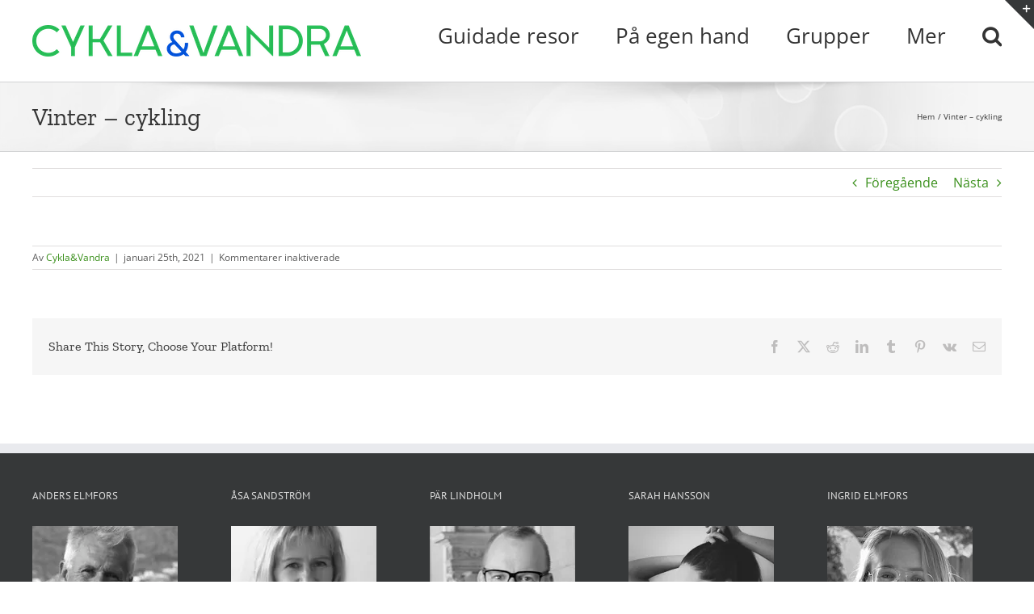

--- FILE ---
content_type: text/html; charset=UTF-8
request_url: https://cyklavandra.se/post_grid/spanien-cykling-2-2-2-2-2-2-2-2-2-3-2-2/
body_size: 17630
content:
<!DOCTYPE html>
<html class="avada-html-layout-wide avada-html-header-position-top" dir="ltr" lang="sv-SE" prefix="og: https://ogp.me/ns#" prefix="og: http://ogp.me/ns# fb: http://ogp.me/ns/fb#">
<head>
<meta http-equiv="X-UA-Compatible" content="IE=edge" />
<meta http-equiv="Content-Type" content="text/html; charset=utf-8"/>
<meta name="viewport" content="width=device-width, initial-scale=1" />
<title>Vinter – cykling | Cykla &amp; Vandra</title>
<!-- All in One SEO 4.9.3 - aioseo.com -->
<meta name="robots" content="max-image-preview:large" />
<meta name="google-site-verification" content="d1TugV6TCoPByAITLU9FIG3SGo7f9XmqtVFJx7HuWmk" />
<link rel="canonical" href="https://cyklavandra.se/post_grid/spanien-cykling-2-2-2-2-2-2-2-2-2-3-2-2/" />
<meta name="generator" content="All in One SEO (AIOSEO) 4.9.3" />
<meta property="og:locale" content="sv_SE" />
<meta property="og:site_name" content="Cykla &amp; Vandra | Fantastiska aktiva resor!" />
<meta property="og:type" content="article" />
<meta property="og:title" content="Vinter – cykling | Cykla &amp; Vandra" />
<meta property="og:url" content="https://cyklavandra.se/post_grid/spanien-cykling-2-2-2-2-2-2-2-2-2-3-2-2/" />
<meta property="article:published_time" content="2021-01-25T11:06:40+00:00" />
<meta property="article:modified_time" content="2023-04-20T12:16:57+00:00" />
<meta name="twitter:card" content="summary" />
<meta name="twitter:title" content="Vinter – cykling | Cykla &amp; Vandra" />
<!-- All in One SEO -->
<link rel='dns-prefetch' href='//www.googletagmanager.com' />
<link rel="alternate" type="application/rss+xml" title="Cykla &amp; Vandra &raquo; Webbflöde" href="https://cyklavandra.se/feed/" />
<link rel="alternate" type="application/rss+xml" title="Cykla &amp; Vandra &raquo; Kommentarsflöde" href="https://cyklavandra.se/comments/feed/" />
<link rel="alternate" type="text/calendar" title="Cykla &amp; Vandra &raquo; iCal-flöde" href="https://cyklavandra.se/kalender/?ical=1" />
<link rel="icon" href="https://cyklavandra.se/wp-content/uploads/2017/02/16.png" type="image/png" />
<!-- Apple Touch Icon -->
<link rel="apple-touch-icon" sizes="180x180" href="https://cyklavandra.se/wp-content/uploads/2017/02/114.png" type="image/png">
<!-- Android Icon -->
<link rel="icon" sizes="192x192" href="https://cyklavandra.se/wp-content/uploads/2017/02/57.png" type="image/png">
<!-- MS Edge Icon -->
<meta name="msapplication-TileImage" content="https://cyklavandra.se/wp-content/uploads/2017/02/72.png" type="image/png">
<style id='wp-img-auto-sizes-contain-inline-css' type='text/css'>
img:is([sizes=auto i],[sizes^="auto," i]){contain-intrinsic-size:3000px 1500px}
/*# sourceURL=wp-img-auto-sizes-contain-inline-css */
</style>
<!-- <link rel='stylesheet' id='pt-cv-public-style-css' href='https://cyklavandra.se/wp-content/plugins/content-views-query-and-display-post-page/public/assets/css/cv.css?ver=4.2.1' type='text/css' media='all' /> -->
<!-- <link rel='stylesheet' id='pt-cv-public-pro-style-css' href='https://cyklavandra.se/wp-content/plugins/pt-content-views-pro/public/assets/css/cvpro.min.css?ver=7.2.2' type='text/css' media='all' /> -->
<link rel="stylesheet" type="text/css" href="//cyklavandra.se/wp-content/cache/wpfc-minified/6knkhzaq/g3zfn.css" media="all"/>
<style id='wp-emoji-styles-inline-css' type='text/css'>
img.wp-smiley, img.emoji {
display: inline !important;
border: none !important;
box-shadow: none !important;
height: 1em !important;
width: 1em !important;
margin: 0 0.07em !important;
vertical-align: -0.1em !important;
background: none !important;
padding: 0 !important;
}
/*# sourceURL=wp-emoji-styles-inline-css */
</style>
<!-- <link rel='stylesheet' id='contact-form-7-css' href='https://cyklavandra.se/wp-content/plugins/contact-form-7/includes/css/styles.css?ver=6.1.4' type='text/css' media='all' /> -->
<!-- <link rel='stylesheet' id='page-list-style-css' href='https://cyklavandra.se/wp-content/plugins/page-list/css/page-list.css?ver=5.9' type='text/css' media='all' /> -->
<!-- <link rel='stylesheet' id='wpcf7-redirect-script-frontend-css' href='https://cyklavandra.se/wp-content/plugins/wpcf7-redirect/build/assets/frontend-script.css?ver=2c532d7e2be36f6af233' type='text/css' media='all' /> -->
<!-- <link rel='stylesheet' id='tablepress-default-css' href='https://cyklavandra.se/wp-content/plugins/tablepress/css/build/default.css?ver=3.2.6' type='text/css' media='all' /> -->
<!-- <link rel='stylesheet' id='cf7cf-style-css' href='https://cyklavandra.se/wp-content/plugins/cf7-conditional-fields/style.css?ver=2.6.7' type='text/css' media='all' /> -->
<!-- <link rel='stylesheet' id='boxzilla-css' href='https://cyklavandra.se/wp-content/plugins/boxzilla/assets/css/styles.css?ver=3.4.5' type='text/css' media='all' /> -->
<!-- <link rel='stylesheet' id='fusion-dynamic-css-css' href='https://cyklavandra.se/wp-content/uploads/fusion-styles/659bdbc45115e3cf47c404d2dba44f0f.min.css?ver=3.14.2' type='text/css' media='all' /> -->
<link rel="stylesheet" type="text/css" href="//cyklavandra.se/wp-content/cache/wpfc-minified/7ado4zs8/g3zfp.css" media="all"/>
<script src='//cyklavandra.se/wp-content/cache/wpfc-minified/89866q1i/g3zfn.js' type="text/javascript"></script>
<!-- <script type="text/javascript" src="https://cyklavandra.se/wp-includes/js/jquery/jquery.min.js?ver=3.7.1" id="jquery-core-js"></script> -->
<!-- <script type="text/javascript" src="https://cyklavandra.se/wp-includes/js/jquery/jquery-migrate.min.js?ver=3.4.1" id="jquery-migrate-js"></script> -->
<!-- Kodblock för ”Google-tagg (gtag.js)” tillagt av Site Kit -->
<!-- Kodblock för ”Google Analytics” tillagt av Site Kit -->
<!-- Kodblock för ”Google Ads” tillagt av Site Kit -->
<script type="text/javascript" src="https://www.googletagmanager.com/gtag/js?id=GT-5R3XTWQ" id="google_gtagjs-js" async></script>
<script type="text/javascript" id="google_gtagjs-js-after">
/* <![CDATA[ */
window.dataLayer = window.dataLayer || [];function gtag(){dataLayer.push(arguments);}
gtag("set","linker",{"domains":["cyklavandra.se"]});
gtag("js", new Date());
gtag("set", "developer_id.dZTNiMT", true);
gtag("config", "GT-5R3XTWQ");
gtag("config", "AW-16897995481");
window._googlesitekit = window._googlesitekit || {}; window._googlesitekit.throttledEvents = []; window._googlesitekit.gtagEvent = (name, data) => { var key = JSON.stringify( { name, data } ); if ( !! window._googlesitekit.throttledEvents[ key ] ) { return; } window._googlesitekit.throttledEvents[ key ] = true; setTimeout( () => { delete window._googlesitekit.throttledEvents[ key ]; }, 5 ); gtag( "event", name, { ...data, event_source: "site-kit" } ); }; 
//# sourceURL=google_gtagjs-js-after
/* ]]> */
</script>
<link rel="https://api.w.org/" href="https://cyklavandra.se/wp-json/" /><link rel="alternate" title="JSON" type="application/json" href="https://cyklavandra.se/wp-json/wp/v2/post_grid/8773" /><link rel="EditURI" type="application/rsd+xml" title="RSD" href="https://cyklavandra.se/xmlrpc.php?rsd" />
<meta name="generator" content="WordPress 6.9" />
<meta name="generator" content="Site Kit by Google 1.170.0" /><script>document.createElement( "picture" );if(!window.HTMLPictureElement && document.addEventListener) {window.addEventListener("DOMContentLoaded", function() {var s = document.createElement("script");s.src = "https://cyklavandra.se/wp-content/plugins/webp-express/js/picturefill.min.js";document.body.appendChild(s);});}</script><meta name="tec-api-version" content="v1"><meta name="tec-api-origin" content="https://cyklavandra.se"><link rel="alternate" href="https://cyklavandra.se/wp-json/tribe/events/v1/" /><style type="text/css" id="css-fb-visibility">@media screen and (max-width: 640px){.fusion-no-small-visibility{display:none !important;}body .sm-text-align-center{text-align:center !important;}body .sm-text-align-left{text-align:left !important;}body .sm-text-align-right{text-align:right !important;}body .sm-text-align-justify{text-align:justify !important;}body .sm-flex-align-center{justify-content:center !important;}body .sm-flex-align-flex-start{justify-content:flex-start !important;}body .sm-flex-align-flex-end{justify-content:flex-end !important;}body .sm-mx-auto{margin-left:auto !important;margin-right:auto !important;}body .sm-ml-auto{margin-left:auto !important;}body .sm-mr-auto{margin-right:auto !important;}body .fusion-absolute-position-small{position:absolute;width:100%;}.awb-sticky.awb-sticky-small{ position: sticky; top: var(--awb-sticky-offset,0); }}@media screen and (min-width: 641px) and (max-width: 1024px){.fusion-no-medium-visibility{display:none !important;}body .md-text-align-center{text-align:center !important;}body .md-text-align-left{text-align:left !important;}body .md-text-align-right{text-align:right !important;}body .md-text-align-justify{text-align:justify !important;}body .md-flex-align-center{justify-content:center !important;}body .md-flex-align-flex-start{justify-content:flex-start !important;}body .md-flex-align-flex-end{justify-content:flex-end !important;}body .md-mx-auto{margin-left:auto !important;margin-right:auto !important;}body .md-ml-auto{margin-left:auto !important;}body .md-mr-auto{margin-right:auto !important;}body .fusion-absolute-position-medium{position:absolute;width:100%;}.awb-sticky.awb-sticky-medium{ position: sticky; top: var(--awb-sticky-offset,0); }}@media screen and (min-width: 1025px){.fusion-no-large-visibility{display:none !important;}body .lg-text-align-center{text-align:center !important;}body .lg-text-align-left{text-align:left !important;}body .lg-text-align-right{text-align:right !important;}body .lg-text-align-justify{text-align:justify !important;}body .lg-flex-align-center{justify-content:center !important;}body .lg-flex-align-flex-start{justify-content:flex-start !important;}body .lg-flex-align-flex-end{justify-content:flex-end !important;}body .lg-mx-auto{margin-left:auto !important;margin-right:auto !important;}body .lg-ml-auto{margin-left:auto !important;}body .lg-mr-auto{margin-right:auto !important;}body .fusion-absolute-position-large{position:absolute;width:100%;}.awb-sticky.awb-sticky-large{ position: sticky; top: var(--awb-sticky-offset,0); }}</style><script>(()=>{var o=[],i={};["on","off","toggle","show"].forEach((l=>{i[l]=function(){o.push([l,arguments])}})),window.Boxzilla=i,window.boxzilla_queue=o})();</script>		<script type="text/javascript">
var doc = document.documentElement;
doc.setAttribute( 'data-useragent', navigator.userAgent );
</script>
<!-- Global site tag (gtag.js) - Google Analytics -->
<script async src="https://www.googletagmanager.com/gtag/js?id=UA-91812406-1"></script>
<script>
window.dataLayer = window.dataLayer || [];
function gtag(){dataLayer.push(arguments);}
gtag('js', new Date());
gtag('config', 'UA-91812406-1');
</script>
<meta property="fb:app_id" content="3738894502839576"/><style id='global-styles-inline-css' type='text/css'>
:root{--wp--preset--aspect-ratio--square: 1;--wp--preset--aspect-ratio--4-3: 4/3;--wp--preset--aspect-ratio--3-4: 3/4;--wp--preset--aspect-ratio--3-2: 3/2;--wp--preset--aspect-ratio--2-3: 2/3;--wp--preset--aspect-ratio--16-9: 16/9;--wp--preset--aspect-ratio--9-16: 9/16;--wp--preset--color--black: #000000;--wp--preset--color--cyan-bluish-gray: #abb8c3;--wp--preset--color--white: #ffffff;--wp--preset--color--pale-pink: #f78da7;--wp--preset--color--vivid-red: #cf2e2e;--wp--preset--color--luminous-vivid-orange: #ff6900;--wp--preset--color--luminous-vivid-amber: #fcb900;--wp--preset--color--light-green-cyan: #7bdcb5;--wp--preset--color--vivid-green-cyan: #00d084;--wp--preset--color--pale-cyan-blue: #8ed1fc;--wp--preset--color--vivid-cyan-blue: #0693e3;--wp--preset--color--vivid-purple: #9b51e0;--wp--preset--color--awb-color-1: #ffffff;--wp--preset--color--awb-color-2: #f8f8f8;--wp--preset--color--awb-color-3: #f6f6f6;--wp--preset--color--awb-color-4: #ebeaea;--wp--preset--color--awb-color-5: #e0dede;--wp--preset--color--awb-color-6: #a0ce4e;--wp--preset--color--awb-color-7: #747474;--wp--preset--color--awb-color-8: #333333;--wp--preset--color--awb-color-custom-10: rgba(235,234,234,0.8);--wp--preset--color--awb-color-custom-11: #e8e8e8;--wp--preset--color--awb-color-custom-12: #f9f9f9;--wp--preset--color--awb-color-custom-13: #5b5b5b;--wp--preset--color--awb-color-custom-14: #363839;--wp--preset--color--awb-color-custom-15: #dddddd;--wp--preset--color--awb-color-custom-16: #e5e5e5;--wp--preset--gradient--vivid-cyan-blue-to-vivid-purple: linear-gradient(135deg,rgb(6,147,227) 0%,rgb(155,81,224) 100%);--wp--preset--gradient--light-green-cyan-to-vivid-green-cyan: linear-gradient(135deg,rgb(122,220,180) 0%,rgb(0,208,130) 100%);--wp--preset--gradient--luminous-vivid-amber-to-luminous-vivid-orange: linear-gradient(135deg,rgb(252,185,0) 0%,rgb(255,105,0) 100%);--wp--preset--gradient--luminous-vivid-orange-to-vivid-red: linear-gradient(135deg,rgb(255,105,0) 0%,rgb(207,46,46) 100%);--wp--preset--gradient--very-light-gray-to-cyan-bluish-gray: linear-gradient(135deg,rgb(238,238,238) 0%,rgb(169,184,195) 100%);--wp--preset--gradient--cool-to-warm-spectrum: linear-gradient(135deg,rgb(74,234,220) 0%,rgb(151,120,209) 20%,rgb(207,42,186) 40%,rgb(238,44,130) 60%,rgb(251,105,98) 80%,rgb(254,248,76) 100%);--wp--preset--gradient--blush-light-purple: linear-gradient(135deg,rgb(255,206,236) 0%,rgb(152,150,240) 100%);--wp--preset--gradient--blush-bordeaux: linear-gradient(135deg,rgb(254,205,165) 0%,rgb(254,45,45) 50%,rgb(107,0,62) 100%);--wp--preset--gradient--luminous-dusk: linear-gradient(135deg,rgb(255,203,112) 0%,rgb(199,81,192) 50%,rgb(65,88,208) 100%);--wp--preset--gradient--pale-ocean: linear-gradient(135deg,rgb(255,245,203) 0%,rgb(182,227,212) 50%,rgb(51,167,181) 100%);--wp--preset--gradient--electric-grass: linear-gradient(135deg,rgb(202,248,128) 0%,rgb(113,206,126) 100%);--wp--preset--gradient--midnight: linear-gradient(135deg,rgb(2,3,129) 0%,rgb(40,116,252) 100%);--wp--preset--font-size--small: 12px;--wp--preset--font-size--medium: 20px;--wp--preset--font-size--large: 24px;--wp--preset--font-size--x-large: 42px;--wp--preset--font-size--normal: 16px;--wp--preset--font-size--xlarge: 32px;--wp--preset--font-size--huge: 48px;--wp--preset--spacing--20: 0.44rem;--wp--preset--spacing--30: 0.67rem;--wp--preset--spacing--40: 1rem;--wp--preset--spacing--50: 1.5rem;--wp--preset--spacing--60: 2.25rem;--wp--preset--spacing--70: 3.38rem;--wp--preset--spacing--80: 5.06rem;--wp--preset--shadow--natural: 6px 6px 9px rgba(0, 0, 0, 0.2);--wp--preset--shadow--deep: 12px 12px 50px rgba(0, 0, 0, 0.4);--wp--preset--shadow--sharp: 6px 6px 0px rgba(0, 0, 0, 0.2);--wp--preset--shadow--outlined: 6px 6px 0px -3px rgb(255, 255, 255), 6px 6px rgb(0, 0, 0);--wp--preset--shadow--crisp: 6px 6px 0px rgb(0, 0, 0);}:where(.is-layout-flex){gap: 0.5em;}:where(.is-layout-grid){gap: 0.5em;}body .is-layout-flex{display: flex;}.is-layout-flex{flex-wrap: wrap;align-items: center;}.is-layout-flex > :is(*, div){margin: 0;}body .is-layout-grid{display: grid;}.is-layout-grid > :is(*, div){margin: 0;}:where(.wp-block-columns.is-layout-flex){gap: 2em;}:where(.wp-block-columns.is-layout-grid){gap: 2em;}:where(.wp-block-post-template.is-layout-flex){gap: 1.25em;}:where(.wp-block-post-template.is-layout-grid){gap: 1.25em;}.has-black-color{color: var(--wp--preset--color--black) !important;}.has-cyan-bluish-gray-color{color: var(--wp--preset--color--cyan-bluish-gray) !important;}.has-white-color{color: var(--wp--preset--color--white) !important;}.has-pale-pink-color{color: var(--wp--preset--color--pale-pink) !important;}.has-vivid-red-color{color: var(--wp--preset--color--vivid-red) !important;}.has-luminous-vivid-orange-color{color: var(--wp--preset--color--luminous-vivid-orange) !important;}.has-luminous-vivid-amber-color{color: var(--wp--preset--color--luminous-vivid-amber) !important;}.has-light-green-cyan-color{color: var(--wp--preset--color--light-green-cyan) !important;}.has-vivid-green-cyan-color{color: var(--wp--preset--color--vivid-green-cyan) !important;}.has-pale-cyan-blue-color{color: var(--wp--preset--color--pale-cyan-blue) !important;}.has-vivid-cyan-blue-color{color: var(--wp--preset--color--vivid-cyan-blue) !important;}.has-vivid-purple-color{color: var(--wp--preset--color--vivid-purple) !important;}.has-black-background-color{background-color: var(--wp--preset--color--black) !important;}.has-cyan-bluish-gray-background-color{background-color: var(--wp--preset--color--cyan-bluish-gray) !important;}.has-white-background-color{background-color: var(--wp--preset--color--white) !important;}.has-pale-pink-background-color{background-color: var(--wp--preset--color--pale-pink) !important;}.has-vivid-red-background-color{background-color: var(--wp--preset--color--vivid-red) !important;}.has-luminous-vivid-orange-background-color{background-color: var(--wp--preset--color--luminous-vivid-orange) !important;}.has-luminous-vivid-amber-background-color{background-color: var(--wp--preset--color--luminous-vivid-amber) !important;}.has-light-green-cyan-background-color{background-color: var(--wp--preset--color--light-green-cyan) !important;}.has-vivid-green-cyan-background-color{background-color: var(--wp--preset--color--vivid-green-cyan) !important;}.has-pale-cyan-blue-background-color{background-color: var(--wp--preset--color--pale-cyan-blue) !important;}.has-vivid-cyan-blue-background-color{background-color: var(--wp--preset--color--vivid-cyan-blue) !important;}.has-vivid-purple-background-color{background-color: var(--wp--preset--color--vivid-purple) !important;}.has-black-border-color{border-color: var(--wp--preset--color--black) !important;}.has-cyan-bluish-gray-border-color{border-color: var(--wp--preset--color--cyan-bluish-gray) !important;}.has-white-border-color{border-color: var(--wp--preset--color--white) !important;}.has-pale-pink-border-color{border-color: var(--wp--preset--color--pale-pink) !important;}.has-vivid-red-border-color{border-color: var(--wp--preset--color--vivid-red) !important;}.has-luminous-vivid-orange-border-color{border-color: var(--wp--preset--color--luminous-vivid-orange) !important;}.has-luminous-vivid-amber-border-color{border-color: var(--wp--preset--color--luminous-vivid-amber) !important;}.has-light-green-cyan-border-color{border-color: var(--wp--preset--color--light-green-cyan) !important;}.has-vivid-green-cyan-border-color{border-color: var(--wp--preset--color--vivid-green-cyan) !important;}.has-pale-cyan-blue-border-color{border-color: var(--wp--preset--color--pale-cyan-blue) !important;}.has-vivid-cyan-blue-border-color{border-color: var(--wp--preset--color--vivid-cyan-blue) !important;}.has-vivid-purple-border-color{border-color: var(--wp--preset--color--vivid-purple) !important;}.has-vivid-cyan-blue-to-vivid-purple-gradient-background{background: var(--wp--preset--gradient--vivid-cyan-blue-to-vivid-purple) !important;}.has-light-green-cyan-to-vivid-green-cyan-gradient-background{background: var(--wp--preset--gradient--light-green-cyan-to-vivid-green-cyan) !important;}.has-luminous-vivid-amber-to-luminous-vivid-orange-gradient-background{background: var(--wp--preset--gradient--luminous-vivid-amber-to-luminous-vivid-orange) !important;}.has-luminous-vivid-orange-to-vivid-red-gradient-background{background: var(--wp--preset--gradient--luminous-vivid-orange-to-vivid-red) !important;}.has-very-light-gray-to-cyan-bluish-gray-gradient-background{background: var(--wp--preset--gradient--very-light-gray-to-cyan-bluish-gray) !important;}.has-cool-to-warm-spectrum-gradient-background{background: var(--wp--preset--gradient--cool-to-warm-spectrum) !important;}.has-blush-light-purple-gradient-background{background: var(--wp--preset--gradient--blush-light-purple) !important;}.has-blush-bordeaux-gradient-background{background: var(--wp--preset--gradient--blush-bordeaux) !important;}.has-luminous-dusk-gradient-background{background: var(--wp--preset--gradient--luminous-dusk) !important;}.has-pale-ocean-gradient-background{background: var(--wp--preset--gradient--pale-ocean) !important;}.has-electric-grass-gradient-background{background: var(--wp--preset--gradient--electric-grass) !important;}.has-midnight-gradient-background{background: var(--wp--preset--gradient--midnight) !important;}.has-small-font-size{font-size: var(--wp--preset--font-size--small) !important;}.has-medium-font-size{font-size: var(--wp--preset--font-size--medium) !important;}.has-large-font-size{font-size: var(--wp--preset--font-size--large) !important;}.has-x-large-font-size{font-size: var(--wp--preset--font-size--x-large) !important;}
/*# sourceURL=global-styles-inline-css */
</style>
</head>
<body class="wp-singular post_grid-template-default single single-post_grid postid-8773 wp-theme-Avada tribe-no-js fusion-image-hovers fusion-pagination-sizing fusion-button_type-flat fusion-button_span-no fusion-button_gradient-linear avada-image-rollover-circle-yes avada-image-rollover-yes avada-image-rollover-direction-left fusion-body ltr fusion-sticky-header no-tablet-sticky-header no-mobile-sticky-header no-mobile-slidingbar no-mobile-totop avada-has-rev-slider-styles fusion-disable-outline fusion-sub-menu-fade mobile-logo-pos-left layout-wide-mode avada-has-boxed-modal-shadow-none layout-scroll-offset-full avada-has-zero-margin-offset-top fusion-top-header menu-text-align-center mobile-menu-design-modern fusion-show-pagination-text fusion-header-layout-v1 avada-responsive avada-footer-fx-none avada-menu-highlight-style-bar fusion-search-form-classic fusion-main-menu-search-overlay fusion-avatar-square avada-sticky-shrinkage avada-dropdown-styles avada-blog-layout-large avada-blog-archive-layout-large avada-ec-not-100-width avada-ec-meta-layout-sidebar avada-header-shadow-no avada-menu-icon-position-left avada-has-megamenu-shadow avada-has-mainmenu-dropdown-divider avada-has-mobile-menu-search avada-has-main-nav-search-icon avada-has-titlebar-bar_and_content avada-has-slidingbar-widgets avada-has-slidingbar-position-top avada-slidingbar-toggle-style-triangle avada-has-pagination-padding avada-flyout-menu-direction-fade avada-ec-views-v2" data-awb-post-id="8773">
<a class="skip-link screen-reader-text" href="#content">Fortsätt till innehållet</a>
<div id="boxed-wrapper">
<div id="wrapper" class="fusion-wrapper">
<div id="home" style="position:relative;top:-1px;"></div>
<header class="fusion-header-wrapper">
<div class="fusion-header-v1 fusion-logo-alignment fusion-logo-left fusion-sticky-menu-1 fusion-sticky-logo- fusion-mobile-logo-  fusion-mobile-menu-design-modern">
<div class="fusion-header-sticky-height"></div>
<div class="fusion-header">
<div class="fusion-row">
<div class="fusion-logo" data-margin-top="31px" data-margin-bottom="31px" data-margin-left="0px" data-margin-right="0px">
<a class="fusion-logo-link"  href="https://cyklavandra.se/" >
<!-- standard logo -->
<picture><source srcset="https://cyklavandra.se/wp-content/webp-express/webp-images/uploads/2022/02/logo-new-web.png.webp 1x, https://cyklavandra.se/wp-content/webp-express/webp-images/uploads/2022/02/logo-new-web-retina.png.webp 2x" type="image/webp"><img src="https://cyklavandra.se/wp-content/uploads/2022/02/logo-new-web.png" srcset="https://cyklavandra.se/wp-content/uploads/2022/02/logo-new-web.png 1x, https://cyklavandra.se/wp-content/uploads/2022/02/logo-new-web-retina.png 2x" width="407" height="39" style="max-height:39px;height:auto;" alt="Cykla & Vandra Logotyp" data-retina_logo_url="https://cyklavandra.se/wp-content/uploads/2022/02/logo-new-web-retina.png" class="fusion-standard-logo webpexpress-processed"></picture>
</a>
</div>		<nav class="fusion-main-menu" aria-label="Huvudmeny"><div class="fusion-overlay-search">		<form role="search" class="searchform fusion-search-form  fusion-search-form-classic" method="get" action="https://cyklavandra.se/">
<div class="fusion-search-form-content">
<div class="fusion-search-field search-field">
<label><span class="screen-reader-text">Sök efter:</span>
<input type="search" value="" name="s" class="s" placeholder="Sök..." required aria-required="true" aria-label="Sök..."/>
</label>
</div>
<div class="fusion-search-button search-button">
<input type="submit" class="fusion-search-submit searchsubmit" aria-label="Sök" value="&#xf002;" />
</div>
</div>
</form>
<div class="fusion-search-spacer"></div><a href="#" role="button" aria-label="Close Search" class="fusion-close-search"></a></div><ul id="menu-huvudmeny-2-1" class="fusion-menu"><li  id="menu-item-14684"  class="menu-item menu-item-type-post_type menu-item-object-page menu-item-14684"  data-item-id="14684"><a  href="https://cyklavandra.se/vandra/guidade/" class="fusion-bar-highlight"><span class="menu-text">Guidade resor</span></a></li><li  id="menu-item-19098"  class="menu-item menu-item-type-post_type menu-item-object-page menu-item-has-children menu-item-19098 fusion-dropdown-menu"  data-item-id="19098"><a  href="https://cyklavandra.se/sjalvguidade/" class="fusion-bar-highlight"><span class="menu-text">På egen hand</span></a><ul class="sub-menu"><li  id="menu-item-14688"  class="menu-item menu-item-type-post_type menu-item-object-page menu-item-14688 fusion-dropdown-submenu" ><a  href="https://cyklavandra.se/cykla/cykla-pa-egen-hand/" class="fusion-bar-highlight"><span>Cykla</span></a></li><li  id="menu-item-14687"  class="menu-item menu-item-type-post_type menu-item-object-page menu-item-14687 fusion-dropdown-submenu" ><a  href="https://cyklavandra.se/vandra/pa-egen-hand/" class="fusion-bar-highlight"><span>Vandra</span></a></li></ul></li><li  id="menu-item-14690"  class="menu-item menu-item-type-post_type menu-item-object-page menu-item-has-children menu-item-14690 fusion-dropdown-menu"  data-item-id="14690"><a  href="https://cyklavandra.se/ovrigt/konferenser/" class="fusion-bar-highlight"><span class="menu-text">Grupper</span></a><ul class="sub-menu"><li  id="menu-item-14691"  class="menu-item menu-item-type-post_type menu-item-object-page menu-item-14691 fusion-dropdown-submenu" ><a  href="https://cyklavandra.se/ovrigt/konferenser/" class="fusion-bar-highlight"><span>Företag och konferenser</span></a></li><li  id="menu-item-14692"  class="menu-item menu-item-type-post_type menu-item-object-page menu-item-14692 fusion-dropdown-submenu" ><a  href="https://cyklavandra.se/ovrigt/grupper/" class="fusion-bar-highlight"><span>Grupper och kompisgäng</span></a></li></ul></li><li  id="menu-item-14694"  class="menu-item menu-item-type-post_type menu-item-object-page menu-item-has-children menu-item-14694 fusion-dropdown-menu"  data-item-id="14694"><a  href="https://cyklavandra.se/information/" class="fusion-bar-highlight"><span class="menu-text">Mer</span></a><ul class="sub-menu"><li  id="menu-item-14695"  class="menu-item menu-item-type-custom menu-item-object-custom menu-item-14695 fusion-dropdown-submenu" ><a  href="https://cyklavandra.se/information/hitta-resa/" class="fusion-bar-highlight"><span>Hitta resa</span></a></li><li  id="menu-item-14698"  class="menu-item menu-item-type-post_type menu-item-object-page menu-item-14698 fusion-dropdown-submenu" ><a  href="https://cyklavandra.se/information/vanliga-fragor/" class="fusion-bar-highlight"><span>Vanliga frågor</span></a></li><li  id="menu-item-14696"  class="menu-item menu-item-type-post_type menu-item-object-page menu-item-14696 fusion-dropdown-submenu" ><a  href="https://cyklavandra.se/information/svarighetsgrad/" class="fusion-bar-highlight"><span>Hur svår är resan?</span></a></li><li  id="menu-item-15990"  class="menu-item menu-item-type-post_type menu-item-object-page menu-item-15990 fusion-dropdown-submenu" ><a  href="https://cyklavandra.se/information/bokningsprocess/" class="fusion-bar-highlight"><span>Bokning av självguidade resor</span></a></li><li  id="menu-item-14697"  class="menu-item menu-item-type-post_type menu-item-object-page menu-item-14697 fusion-dropdown-submenu" ><a  href="https://cyklavandra.se/information/betalningsvillkor/" class="fusion-bar-highlight"><span>Betalning &#038; avbokning</span></a></li><li  id="menu-item-14699"  class="menu-item menu-item-type-post_type menu-item-object-page menu-item-14699 fusion-dropdown-submenu" ><a  href="https://cyklavandra.se/information/nyhetsbrev/" class="fusion-bar-highlight"><span>Nyhetsbrev</span></a></li><li  id="menu-item-14700"  class="menu-item menu-item-type-post_type menu-item-object-page menu-item-14700 fusion-dropdown-submenu" ><a  href="https://cyklavandra.se/information/om-oss/" class="fusion-bar-highlight"><span>Om oss</span></a></li></ul></li><li class="fusion-custom-menu-item fusion-main-menu-search fusion-search-overlay"><a class="fusion-main-menu-icon fusion-bar-highlight" href="#" aria-label="Sök" data-title="Sök" title="Sök" role="button" aria-expanded="false"></a></li></ul></nav><nav class="fusion-main-menu fusion-sticky-menu" aria-label="Huvudmenyn Klibbig"><div class="fusion-overlay-search">		<form role="search" class="searchform fusion-search-form  fusion-search-form-classic" method="get" action="https://cyklavandra.se/">
<div class="fusion-search-form-content">
<div class="fusion-search-field search-field">
<label><span class="screen-reader-text">Sök efter:</span>
<input type="search" value="" name="s" class="s" placeholder="Sök..." required aria-required="true" aria-label="Sök..."/>
</label>
</div>
<div class="fusion-search-button search-button">
<input type="submit" class="fusion-search-submit searchsubmit" aria-label="Sök" value="&#xf002;" />
</div>
</div>
</form>
<div class="fusion-search-spacer"></div><a href="#" role="button" aria-label="Close Search" class="fusion-close-search"></a></div><ul id="menu-huvudmeny-2-2" class="fusion-menu"><li   class="menu-item menu-item-type-post_type menu-item-object-page menu-item-14684"  data-item-id="14684"><a  href="https://cyklavandra.se/vandra/guidade/" class="fusion-bar-highlight"><span class="menu-text">Guidade resor</span></a></li><li   class="menu-item menu-item-type-post_type menu-item-object-page menu-item-has-children menu-item-19098 fusion-dropdown-menu"  data-item-id="19098"><a  href="https://cyklavandra.se/sjalvguidade/" class="fusion-bar-highlight"><span class="menu-text">På egen hand</span></a><ul class="sub-menu"><li   class="menu-item menu-item-type-post_type menu-item-object-page menu-item-14688 fusion-dropdown-submenu" ><a  href="https://cyklavandra.se/cykla/cykla-pa-egen-hand/" class="fusion-bar-highlight"><span>Cykla</span></a></li><li   class="menu-item menu-item-type-post_type menu-item-object-page menu-item-14687 fusion-dropdown-submenu" ><a  href="https://cyklavandra.se/vandra/pa-egen-hand/" class="fusion-bar-highlight"><span>Vandra</span></a></li></ul></li><li   class="menu-item menu-item-type-post_type menu-item-object-page menu-item-has-children menu-item-14690 fusion-dropdown-menu"  data-item-id="14690"><a  href="https://cyklavandra.se/ovrigt/konferenser/" class="fusion-bar-highlight"><span class="menu-text">Grupper</span></a><ul class="sub-menu"><li   class="menu-item menu-item-type-post_type menu-item-object-page menu-item-14691 fusion-dropdown-submenu" ><a  href="https://cyklavandra.se/ovrigt/konferenser/" class="fusion-bar-highlight"><span>Företag och konferenser</span></a></li><li   class="menu-item menu-item-type-post_type menu-item-object-page menu-item-14692 fusion-dropdown-submenu" ><a  href="https://cyklavandra.se/ovrigt/grupper/" class="fusion-bar-highlight"><span>Grupper och kompisgäng</span></a></li></ul></li><li   class="menu-item menu-item-type-post_type menu-item-object-page menu-item-has-children menu-item-14694 fusion-dropdown-menu"  data-item-id="14694"><a  href="https://cyklavandra.se/information/" class="fusion-bar-highlight"><span class="menu-text">Mer</span></a><ul class="sub-menu"><li   class="menu-item menu-item-type-custom menu-item-object-custom menu-item-14695 fusion-dropdown-submenu" ><a  href="https://cyklavandra.se/information/hitta-resa/" class="fusion-bar-highlight"><span>Hitta resa</span></a></li><li   class="menu-item menu-item-type-post_type menu-item-object-page menu-item-14698 fusion-dropdown-submenu" ><a  href="https://cyklavandra.se/information/vanliga-fragor/" class="fusion-bar-highlight"><span>Vanliga frågor</span></a></li><li   class="menu-item menu-item-type-post_type menu-item-object-page menu-item-14696 fusion-dropdown-submenu" ><a  href="https://cyklavandra.se/information/svarighetsgrad/" class="fusion-bar-highlight"><span>Hur svår är resan?</span></a></li><li   class="menu-item menu-item-type-post_type menu-item-object-page menu-item-15990 fusion-dropdown-submenu" ><a  href="https://cyklavandra.se/information/bokningsprocess/" class="fusion-bar-highlight"><span>Bokning av självguidade resor</span></a></li><li   class="menu-item menu-item-type-post_type menu-item-object-page menu-item-14697 fusion-dropdown-submenu" ><a  href="https://cyklavandra.se/information/betalningsvillkor/" class="fusion-bar-highlight"><span>Betalning &#038; avbokning</span></a></li><li   class="menu-item menu-item-type-post_type menu-item-object-page menu-item-14699 fusion-dropdown-submenu" ><a  href="https://cyklavandra.se/information/nyhetsbrev/" class="fusion-bar-highlight"><span>Nyhetsbrev</span></a></li><li   class="menu-item menu-item-type-post_type menu-item-object-page menu-item-14700 fusion-dropdown-submenu" ><a  href="https://cyklavandra.se/information/om-oss/" class="fusion-bar-highlight"><span>Om oss</span></a></li></ul></li><li class="fusion-custom-menu-item fusion-main-menu-search fusion-search-overlay"><a class="fusion-main-menu-icon fusion-bar-highlight" href="#" aria-label="Sök" data-title="Sök" title="Sök" role="button" aria-expanded="false"></a></li></ul></nav><div class="fusion-mobile-navigation"><ul id="menu-mobil-2-1" class="fusion-mobile-menu"><li  id="menu-item-14667"  class="menu-item menu-item-type-post_type menu-item-object-page menu-item-14667"  data-item-id="14667"><a  href="https://cyklavandra.se/vandra/guidade/" class="fusion-bar-highlight"><span class="menu-text">Guidade resor</span></a></li><li  id="menu-item-14680"  class="menu-item menu-item-type-custom menu-item-object-custom menu-item-home menu-item-14680"  data-item-id="14680"><hr class="mhm-menu-separator"></li><li  id="menu-item-19157"  class="menu-item menu-item-type-post_type menu-item-object-page menu-item-has-children menu-item-19157 fusion-dropdown-menu"  data-item-id="19157"><a  href="https://cyklavandra.se/sjalvguidade/" class="fusion-bar-highlight"><span class="menu-text">På egen hand</span></a><ul class="sub-menu"><li  id="menu-item-14669"  class="menu-item menu-item-type-post_type menu-item-object-page menu-item-14669 fusion-dropdown-submenu" ><a  href="https://cyklavandra.se/vandra/pa-egen-hand/" class="fusion-bar-highlight"><span>Vandra</span></a></li><li  id="menu-item-14670"  class="menu-item menu-item-type-post_type menu-item-object-page menu-item-14670 fusion-dropdown-submenu" ><a  href="https://cyklavandra.se/cykla/cykla-pa-egen-hand/" class="fusion-bar-highlight"><span>Cykla</span></a></li></ul></li><li  id="menu-item-14681"  class="menu-item menu-item-type-custom menu-item-object-custom menu-item-home menu-item-14681"  data-item-id="14681"><hr class="mhm-menu-separator"></li><li  id="menu-item-14671"  class="menu-item menu-item-type-post_type menu-item-object-page menu-item-has-children menu-item-14671 fusion-dropdown-menu"  data-item-id="14671"><a  href="https://cyklavandra.se/ovrigt/konferenser/" class="fusion-bar-highlight"><span class="menu-text">Grupper</span></a><ul class="sub-menu"><li  id="menu-item-14672"  class="menu-item menu-item-type-post_type menu-item-object-page menu-item-14672 fusion-dropdown-submenu" ><a  href="https://cyklavandra.se/ovrigt/konferenser/" class="fusion-bar-highlight"><span>Företag och konferenser</span></a></li><li  id="menu-item-14673"  class="menu-item menu-item-type-post_type menu-item-object-page menu-item-14673 fusion-dropdown-submenu" ><a  href="https://cyklavandra.se/ovrigt/grupper/" class="fusion-bar-highlight"><span>Grupper och kompisgäng</span></a></li></ul></li><li  id="menu-item-14682"  class="menu-item menu-item-type-custom menu-item-object-custom menu-item-home menu-item-14682"  data-item-id="14682"><hr class="mhm-menu-separator"></li><li  id="menu-item-14674"  class="menu-item menu-item-type-post_type menu-item-object-page menu-item-has-children menu-item-14674 fusion-dropdown-menu"  data-item-id="14674"><a  href="https://cyklavandra.se/information/" class="fusion-bar-highlight"><span class="menu-text">Mer</span></a><ul class="sub-menu"><li  id="menu-item-14683"  class="menu-item menu-item-type-custom menu-item-object-custom menu-item-14683 fusion-dropdown-submenu" ><a  href="https://cyklavandra.se/information/hitta-resa/" class="fusion-bar-highlight"><span>Hitta resa</span></a></li><li  id="menu-item-14677"  class="menu-item menu-item-type-post_type menu-item-object-page menu-item-14677 fusion-dropdown-submenu" ><a  href="https://cyklavandra.se/information/vanliga-fragor/" class="fusion-bar-highlight"><span>Vanliga frågor</span></a></li><li  id="menu-item-14675"  class="menu-item menu-item-type-post_type menu-item-object-page menu-item-14675 fusion-dropdown-submenu" ><a  href="https://cyklavandra.se/information/svarighetsgrad/" class="fusion-bar-highlight"><span>Hur svår är resan?</span></a></li><li  id="menu-item-15988"  class="menu-item menu-item-type-post_type menu-item-object-page menu-item-15988 fusion-dropdown-submenu" ><a  href="https://cyklavandra.se/information/bokningsprocess/" class="fusion-bar-highlight"><span>Bokning av självguidade resor</span></a></li><li  id="menu-item-14676"  class="menu-item menu-item-type-post_type menu-item-object-page menu-item-14676 fusion-dropdown-submenu" ><a  href="https://cyklavandra.se/information/betalningsvillkor/" class="fusion-bar-highlight"><span>Betalning &#038; avbokning</span></a></li><li  id="menu-item-14678"  class="menu-item menu-item-type-post_type menu-item-object-page menu-item-14678 fusion-dropdown-submenu" ><a  href="https://cyklavandra.se/information/nyhetsbrev/" class="fusion-bar-highlight"><span>Nyhetsbrev</span></a></li><li  id="menu-item-14679"  class="menu-item menu-item-type-post_type menu-item-object-page menu-item-14679 fusion-dropdown-submenu" ><a  href="https://cyklavandra.se/information/om-oss/" class="fusion-bar-highlight"><span>Om oss</span></a></li></ul></li></ul></div>	<div class="fusion-mobile-menu-icons">
<a href="#" class="fusion-icon awb-icon-bars" aria-label="Växla mobilmeny" aria-expanded="false"></a>
<a href="#" class="fusion-icon awb-icon-search" aria-label="Växla mobilsökning"></a>
</div>
<nav class="fusion-mobile-nav-holder fusion-mobile-menu-text-align-left fusion-mobile-menu-indicator-hide" aria-label="Huvudmeny mobil"></nav>
<nav class="fusion-mobile-nav-holder fusion-mobile-menu-text-align-left fusion-mobile-menu-indicator-hide fusion-mobile-sticky-nav-holder" aria-label="Huvudmeny mobil klibbig"></nav>
<div class="fusion-clearfix"></div>
<div class="fusion-mobile-menu-search">
<form role="search" class="searchform fusion-search-form  fusion-search-form-classic" method="get" action="https://cyklavandra.se/">
<div class="fusion-search-form-content">
<div class="fusion-search-field search-field">
<label><span class="screen-reader-text">Sök efter:</span>
<input type="search" value="" name="s" class="s" placeholder="Sök..." required aria-required="true" aria-label="Sök..."/>
</label>
</div>
<div class="fusion-search-button search-button">
<input type="submit" class="fusion-search-submit searchsubmit" aria-label="Sök" value="&#xf002;" />
</div>
</div>
</form>
</div>
</div>
</div>
</div>
<div class="fusion-clearfix"></div>
</header>
<div id="sliders-container" class="fusion-slider-visibility">
</div>
<section class="avada-page-titlebar-wrapper" aria-labelledby="awb-ptb-heading">
<div class="fusion-page-title-bar fusion-page-title-bar-none fusion-page-title-bar-left">
<div class="fusion-page-title-row">
<div class="fusion-page-title-wrapper">
<div class="fusion-page-title-captions">
<h1 id="awb-ptb-heading" class="entry-title">Vinter &#8211; cykling</h1>
</div>
<div class="fusion-page-title-secondary">
<nav class="fusion-breadcrumbs" aria-label="Breadcrumb"><ol class="awb-breadcrumb-list"><li class="fusion-breadcrumb-item awb-breadcrumb-sep awb-home" ><a href="https://cyklavandra.se" class="fusion-breadcrumb-link"><span >Hem</span></a></li><li class="fusion-breadcrumb-item"  aria-current="page"><span  class="breadcrumb-leaf">Vinter &#8211; cykling</span></li></ol></nav>						</div>
</div>
</div>
</div>
</section>
<main id="main" class="clearfix ">
<div class="fusion-row" style="">
<section id="content" style="width: 100%;">
<div class="single-navigation clearfix">
<a href="https://cyklavandra.se/post_grid/spanien-cykling-2-2-2-2-2-2-2-2-2-3-2/" rel="prev">Föregående</a>			<a href="https://cyklavandra.se/post_grid/spanien-cykling-2-2-2-2-2-2-2-2-2-3-2-2-2/" rel="next">Nästa</a>		</div>
<article id="post-8773" class="post post-8773 post_grid type-post_grid status-publish hentry">
<span class="entry-title" style="display: none;">Vinter &#8211; cykling</span>
<div class="post-content">
</div>
<div class="fusion-meta-info"><div class="fusion-meta-info-wrapper">Av <span class="vcard"><span class="fn"><a href="https://cyklavandra.se/author/admin/" title="Inlägg av Cykla&#038;Vandra" rel="author">Cykla&#38;Vandra</a></span></span><span class="fusion-inline-sep">|</span><span class="updated rich-snippet-hidden">2023-04-20T14:16:57+02:00</span><span>januari 25th, 2021</span><span class="fusion-inline-sep">|</span><span class="fusion-comments"><span>Kommentarer inaktiverade<span class="screen-reader-text"> för Vinter &#8211; cykling</span></span></span></div></div>													<div class="fusion-sharing-box fusion-theme-sharing-box fusion-single-sharing-box">
<h4>Share This Story, Choose Your Platform!</h4>
<div class="fusion-social-networks"><div class="fusion-social-networks-wrapper"><a  class="fusion-social-network-icon fusion-tooltip fusion-facebook awb-icon-facebook" style="color:var(--sharing_social_links_icon_color);" data-placement="top" data-title="Facebook" data-toggle="tooltip" title="Facebook" href="https://www.facebook.com/sharer.php?u=https%3A%2F%2Fcyklavandra.se%2Fpost_grid%2Fspanien-cykling-2-2-2-2-2-2-2-2-2-3-2-2%2F&amp;t=Vinter%20%E2%80%93%20cykling" target="_blank" rel="noreferrer"><span class="screen-reader-text">Facebook</span></a><a  class="fusion-social-network-icon fusion-tooltip fusion-twitter awb-icon-twitter" style="color:var(--sharing_social_links_icon_color);" data-placement="top" data-title="X" data-toggle="tooltip" title="X" href="https://x.com/intent/post?url=https%3A%2F%2Fcyklavandra.se%2Fpost_grid%2Fspanien-cykling-2-2-2-2-2-2-2-2-2-3-2-2%2F&amp;text=Vinter%20%E2%80%93%20cykling" target="_blank" rel="noopener noreferrer"><span class="screen-reader-text">X</span></a><a  class="fusion-social-network-icon fusion-tooltip fusion-reddit awb-icon-reddit" style="color:var(--sharing_social_links_icon_color);" data-placement="top" data-title="Reddit" data-toggle="tooltip" title="Reddit" href="https://reddit.com/submit?url=https://cyklavandra.se/post_grid/spanien-cykling-2-2-2-2-2-2-2-2-2-3-2-2/&amp;title=Vinter%20%E2%80%93%20cykling" target="_blank" rel="noopener noreferrer"><span class="screen-reader-text">Reddit</span></a><a  class="fusion-social-network-icon fusion-tooltip fusion-linkedin awb-icon-linkedin" style="color:var(--sharing_social_links_icon_color);" data-placement="top" data-title="LinkedIn" data-toggle="tooltip" title="LinkedIn" href="https://www.linkedin.com/shareArticle?mini=true&amp;url=https%3A%2F%2Fcyklavandra.se%2Fpost_grid%2Fspanien-cykling-2-2-2-2-2-2-2-2-2-3-2-2%2F&amp;title=Vinter%20%E2%80%93%20cykling&amp;summary=" target="_blank" rel="noopener noreferrer"><span class="screen-reader-text">LinkedIn</span></a><a  class="fusion-social-network-icon fusion-tooltip fusion-tumblr awb-icon-tumblr" style="color:var(--sharing_social_links_icon_color);" data-placement="top" data-title="Tumblr" data-toggle="tooltip" title="Tumblr" href="https://www.tumblr.com/share/link?url=https%3A%2F%2Fcyklavandra.se%2Fpost_grid%2Fspanien-cykling-2-2-2-2-2-2-2-2-2-3-2-2%2F&amp;name=Vinter%20%E2%80%93%20cykling&amp;description=" target="_blank" rel="noopener noreferrer"><span class="screen-reader-text">Tumblr</span></a><a  class="fusion-social-network-icon fusion-tooltip fusion-pinterest awb-icon-pinterest" style="color:var(--sharing_social_links_icon_color);" data-placement="top" data-title="Pinterest" data-toggle="tooltip" title="Pinterest" href="https://pinterest.com/pin/create/button/?url=https%3A%2F%2Fcyklavandra.se%2Fpost_grid%2Fspanien-cykling-2-2-2-2-2-2-2-2-2-3-2-2%2F&amp;description=&amp;media=" target="_blank" rel="noopener noreferrer"><span class="screen-reader-text">Pinterest</span></a><a  class="fusion-social-network-icon fusion-tooltip fusion-vk awb-icon-vk" style="color:var(--sharing_social_links_icon_color);" data-placement="top" data-title="Vk" data-toggle="tooltip" title="Vk" href="https://vk.com/share.php?url=https%3A%2F%2Fcyklavandra.se%2Fpost_grid%2Fspanien-cykling-2-2-2-2-2-2-2-2-2-3-2-2%2F&amp;title=Vinter%20%E2%80%93%20cykling&amp;description=" target="_blank" rel="noopener noreferrer"><span class="screen-reader-text">Vk</span></a><a  class="fusion-social-network-icon fusion-tooltip fusion-mail awb-icon-mail fusion-last-social-icon" style="color:var(--sharing_social_links_icon_color);" data-placement="top" data-title="E-post" data-toggle="tooltip" title="E-post" href="mailto:?body=https://cyklavandra.se/post_grid/spanien-cykling-2-2-2-2-2-2-2-2-2-3-2-2/&amp;subject=Vinter%20%E2%80%93%20cykling" target="_self" rel="noopener noreferrer"><span class="screen-reader-text">E-post</span></a><div class="fusion-clearfix"></div></div></div>	</div>
</article>
</section>
						
</div>  <!-- fusion-row -->
</main>  <!-- #main -->
<div class="fusion-footer">
<footer class="fusion-footer-widget-area fusion-widget-area">
<div class="fusion-row">
<div class="fusion-columns fusion-columns-5 fusion-widget-area">
<div class="fusion-column col-lg-2 col-md-2 col-sm-2">
<section id="custom_html-6" class="widget_text fusion-footer-widget-column widget widget_custom_html" style="border-style: solid;border-color:transparent;border-width:0px;"><h4 class="widget-title">ANDERS ELMFORS</h4><div class="textwidget custom-html-widget"><picture><source srcset="https://cyklavandra.se/wp-content/webp-express/webp-images/uploads/2017/02/Anders_BW_180.jpg.webp" type="image/webp"><img src="https://cyklavandra.se/wp-content/uploads/2017/02/Anders_BW_180.jpg" class="webpexpress-processed"></picture>
<p>Mobil: <br> <a href="tel:+46761840118">0761 840 118</a><br>
</p>
<p>
<a href="mailto:anders@cyklavandra.se">anders@cyklavandra.se</a></p>
<p><a href="https://cyklavandra.se/information/om-oss/anders-elmfors/">Mer om Anders</a></p></div><div style="clear:both;"></div></section>																					</div>
<div class="fusion-column col-lg-2 col-md-2 col-sm-2">
<section id="text-20" class="fusion-footer-widget-column widget widget_text" style="border-style: solid;border-color:transparent;border-width:0px;"><h4 class="widget-title">ÅSA SANDSTRÖM</h4>			<div class="textwidget"><p><picture><source srcset="https://cyklavandra.se/wp-content/webp-express/webp-images/uploads/2018/04/Åsa-BW.jpg.webp" type="image/webp"><img decoding="async" src="https://cyklavandra.se/wp-content/uploads/2018/04/Åsa-BW.jpg" class="webpexpress-processed"></picture></p>
<p>Sverige:<br />
<a href="tel:+46703960234">070 396 02 34</a><br />
Spanien:<br />
<a href="tel:+34623498132">+34 623 498 132</a></p>
<p><a href="mailto:asa@cyklavandra.se">asa@cyklavandra.se</a></p>
<p><a href="https://cyklavandra.se/information/om-oss/asa-sandstrom/">Mer om Åsa</a></p>
</div>
<div style="clear:both;"></div></section>																					</div>
<div class="fusion-column col-lg-2 col-md-2 col-sm-2">
<section id="text-4" class="fusion-footer-widget-column widget widget_text" style="border-style: solid;border-color:transparent;border-width:0px;"><h4 class="widget-title">PÄR LINDHOLM</h4>			<div class="textwidget"><p><picture><source srcset="https://cyklavandra.se/wp-content/webp-express/webp-images/uploads/2018/04/DSC_51118_flipped_bw_head.jpg.webp" type="image/webp"><img src="https://cyklavandra.se/wp-content/uploads/2018/04/DSC_51118_flipped_bw_head.jpg" class="webpexpress-processed"></picture></p>
<p>Sverige:<br>
<a href="tel:+46760396550">0760-396550</a>
<br>
Spanien:<br><a href="tel:+34 649105141">+34 649105141</a>
</p>
<p>
<a href="mailto:par@cyklavandra.se">par@cyklavandra.se</a></p>
<p><a href="https://cyklavandra.se/information/om-oss/par-lindholm/">Mer om Pär</a></p></div>
<div style="clear:both;"></div></section>																					</div>
<div class="fusion-column col-lg-2 col-md-2 col-sm-2">
<section id="text-24" class="fusion-footer-widget-column widget widget_text" style="border-style: solid;border-color:transparent;border-width:0px;"><h4 class="widget-title">SARAH HANSSON</h4>			<div class="textwidget"><p><picture><source srcset="https://cyklavandra.se/wp-content/webp-express/webp-images/uploads/2025/04/Sarah-180.jpg.webp" type="image/webp"><img decoding="async" src="https://cyklavandra.se/wp-content/uploads/2025/04/Sarah-180.jpg" class="webpexpress-processed"></picture></p>
</p>
<p>
<a href="mailto:sarah@cyklavandra.se">sarah@cyklavandra.se</a></p>
<p><a href="https://cyklavandra.se/information/om-oss/sarah/">Mer om Sarah</a></p>
</div>
<div style="clear:both;"></div></section>																					</div>
<div class="fusion-column fusion-column-last col-lg-2 col-md-2 col-sm-2">
<section id="text-5" class="fusion-footer-widget-column widget widget_text" style="border-style: solid;border-color:transparent;border-width:0px;"><h4 class="widget-title">INGRID ELMFORS</h4>			<div class="textwidget"><p><picture><source srcset="https://cyklavandra.se/wp-content/webp-express/webp-images/uploads/2023/12/Ingrid-Elmfors-180.jpg.webp" type="image/webp"><img src="https://cyklavandra.se/wp-content/uploads/2023/12/Ingrid-Elmfors-180.jpg" class="webpexpress-processed"></picture></p>
<a href="tel:+46706817885">+46 706 817 885</a>
<br>
</p>
<p>
<a href="mailto:ingrid@cyklavandra.se">ingrid@cyklavandra.se</a></p>
<p><a href="https://cyklavandra.se/information/om-oss/ingrid/">Mer om Ingrid</a></p></div>
<div style="clear:both;"></div></section>																					</div>
<div class="fusion-clearfix"></div>
</div> <!-- fusion-columns -->
</div> <!-- fusion-row -->
</footer> <!-- fusion-footer-widget-area -->
<footer id="footer" class="fusion-footer-copyright-area">
<div class="fusion-row">
<div class="fusion-copyright-content">
<div class="fusion-copyright-notice">
<div>
Cykla&Vandra Ingen del av materialet på cyklavandra.se får användas utan tillåtelse.	</div>
</div>
<div class="fusion-social-links-footer">
</div>
</div> <!-- fusion-fusion-copyright-content -->
</div> <!-- fusion-row -->
</footer> <!-- #footer -->
</div> <!-- fusion-footer -->
<div class="fusion-sliding-bar-wrapper">
<div id="slidingbar-area" class="slidingbar-area fusion-sliding-bar-area fusion-widget-area fusion-sliding-bar-position-top fusion-sliding-bar-text-align-left fusion-sliding-bar-toggle-triangle" data-breakpoint="800" data-toggle="triangle">
<div class="fusion-sb-toggle-wrapper">
<a class="fusion-sb-toggle" href="#"><span class="screen-reader-text">Byt glidfält</span></a>
</div>
<div id="slidingbar" class="fusion-sliding-bar">
<div class="fusion-row">
<div class="fusion-columns row fusion-columns-2 columns columns-2">
<div class="fusion-column col-lg-6 col-md-6 col-sm-6">
</div>
<div class="fusion-column col-lg-6 col-md-6 col-sm-6">
</div>
<div class="fusion-clearfix"></div>
</div>
</div>
</div>
</div>
</div>
</div> <!-- wrapper -->
</div> <!-- #boxed-wrapper -->
<a class="fusion-one-page-text-link fusion-page-load-link" tabindex="-1" href="#" aria-hidden="true">Page load link</a>
<div class="avada-footer-scripts">
<script type="text/javascript">var fusionNavIsCollapsed=function(e){var t,n;window.innerWidth<=e.getAttribute("data-breakpoint")?(e.classList.add("collapse-enabled"),e.classList.remove("awb-menu_desktop"),e.classList.contains("expanded")||window.dispatchEvent(new CustomEvent("fusion-mobile-menu-collapsed",{detail:{nav:e}})),(n=e.querySelectorAll(".menu-item-has-children.expanded")).length&&n.forEach(function(e){e.querySelector(".awb-menu__open-nav-submenu_mobile").setAttribute("aria-expanded","false")})):(null!==e.querySelector(".menu-item-has-children.expanded .awb-menu__open-nav-submenu_click")&&e.querySelector(".menu-item-has-children.expanded .awb-menu__open-nav-submenu_click").click(),e.classList.remove("collapse-enabled"),e.classList.add("awb-menu_desktop"),null!==e.querySelector(".awb-menu__main-ul")&&e.querySelector(".awb-menu__main-ul").removeAttribute("style")),e.classList.add("no-wrapper-transition"),clearTimeout(t),t=setTimeout(()=>{e.classList.remove("no-wrapper-transition")},400),e.classList.remove("loading")},fusionRunNavIsCollapsed=function(){var e,t=document.querySelectorAll(".awb-menu");for(e=0;e<t.length;e++)fusionNavIsCollapsed(t[e])};function avadaGetScrollBarWidth(){var e,t,n,l=document.createElement("p");return l.style.width="100%",l.style.height="200px",(e=document.createElement("div")).style.position="absolute",e.style.top="0px",e.style.left="0px",e.style.visibility="hidden",e.style.width="200px",e.style.height="150px",e.style.overflow="hidden",e.appendChild(l),document.body.appendChild(e),t=l.offsetWidth,e.style.overflow="scroll",t==(n=l.offsetWidth)&&(n=e.clientWidth),document.body.removeChild(e),jQuery("html").hasClass("awb-scroll")&&10<t-n?10:t-n}fusionRunNavIsCollapsed(),window.addEventListener("fusion-resize-horizontal",fusionRunNavIsCollapsed);</script><div style="display: none;"><div id="boxzilla-box-3135-content"><script>(function() {
window.mc4wp = window.mc4wp || {
listeners: [],
forms: {
on: function(evt, cb) {
window.mc4wp.listeners.push(
{
event   : evt,
callback: cb
}
);
}
}
}
})();
</script><!-- Mailchimp for WordPress v4.10.9 - https://wordpress.org/plugins/mailchimp-for-wp/ --><form id="mc4wp-form-2" class="mc4wp-form mc4wp-form-3128" method="post" data-id="3128" data-name="Prenumerera på vårt nyhetsbrev" ><div class="mc4wp-form-fields"><h1>
Vill du ha vårt inspirerande nyhetsbrev?
</h1>
Vi skickar ut ett nyhetsbrev ungefär en gång i månaden med nya resor och andra nyheter. Häng med på resan!
<p>
<label>E-mail</label><input type="email" name="EMAIL" required="" width="100">
<label>Förnamn</label><input type="text" name="FNAME" width="100">
<label>Efternamn</label><input type="text" name="LNAME" width="100">
</p>
<input type="submit" value="Prenumerera - jag följer med!"></div><label style="display: none !important;">Låt detta fält vara tomt om du är människa: <input type="text" name="_mc4wp_honeypot" value="" tabindex="-1" autocomplete="off" /></label><input type="hidden" name="_mc4wp_timestamp" value="1768936208" /><input type="hidden" name="_mc4wp_form_id" value="3128" /><input type="hidden" name="_mc4wp_form_element_id" value="mc4wp-form-2" /><div class="mc4wp-response"></div></form><!-- / Mailchimp for WordPress Plugin -->
</div></div><script type="speculationrules">
{"prefetch":[{"source":"document","where":{"and":[{"href_matches":"/*"},{"not":{"href_matches":["/wp-*.php","/wp-admin/*","/wp-content/uploads/*","/wp-content/*","/wp-content/plugins/*","/wp-content/themes/Avada/*","/*\\?(.+)"]}},{"not":{"selector_matches":"a[rel~=\"nofollow\"]"}},{"not":{"selector_matches":".no-prefetch, .no-prefetch a"}}]},"eagerness":"conservative"}]}
</script>
<script>
( function ( body ) {
'use strict';
body.className = body.className.replace( /\btribe-no-js\b/, 'tribe-js' );
} )( document.body );
</script>
<script>(function() {function maybePrefixUrlField () {
const value = this.value.trim()
if (value !== '' && value.indexOf('http') !== 0) {
this.value = 'http://' + value
}
}
const urlFields = document.querySelectorAll('.mc4wp-form input[type="url"]')
for (let j = 0; j < urlFields.length; j++) {
urlFields[j].addEventListener('blur', maybePrefixUrlField)
}
})();</script><script> /* <![CDATA[ */var tribe_l10n_datatables = {"aria":{"sort_ascending":": activate to sort column ascending","sort_descending":": activate to sort column descending"},"length_menu":"Show _MENU_ entries","empty_table":"No data available in table","info":"Showing _START_ to _END_ of _TOTAL_ entries","info_empty":"Showing 0 to 0 of 0 entries","info_filtered":"(filtered from _MAX_ total entries)","zero_records":"No matching records found","search":"Search:","all_selected_text":"All items on this page were selected. ","select_all_link":"Select all pages","clear_selection":"Clear Selection.","pagination":{"all":"All","next":"Next","previous":"Previous"},"select":{"rows":{"0":"","_":": Selected %d rows","1":": Selected 1 row"}},"datepicker":{"dayNames":["s\u00f6ndag","m\u00e5ndag","tisdag","onsdag","torsdag","fredag","l\u00f6rdag"],"dayNamesShort":["s\u00f6n","m\u00e5n","tis","ons","tor","fre","l\u00f6r"],"dayNamesMin":["S","M","T","O","T","F","L"],"monthNames":["januari","februari","mars","april","maj","juni","juli","augusti","september","oktober","november","december"],"monthNamesShort":["januari","februari","mars","april","maj","juni","juli","augusti","september","oktober","november","december"],"monthNamesMin":["jan","feb","mar","apr","maj","jun","jul","aug","sep","okt","nov","dec"],"nextText":"Next","prevText":"Prev","currentText":"Today","closeText":"Done","today":"Today","clear":"Clear"}};/* ]]> */ </script><script type="text/javascript" src="https://cyklavandra.se/wp-content/plugins/the-events-calendar/common/build/js/user-agent.js?ver=da75d0bdea6dde3898df" id="tec-user-agent-js"></script>
<script type="text/javascript" src="https://cyklavandra.se/wp-includes/js/dist/hooks.min.js?ver=dd5603f07f9220ed27f1" id="wp-hooks-js"></script>
<script type="text/javascript" src="https://cyklavandra.se/wp-includes/js/dist/i18n.min.js?ver=c26c3dc7bed366793375" id="wp-i18n-js"></script>
<script type="text/javascript" id="wp-i18n-js-after">
/* <![CDATA[ */
wp.i18n.setLocaleData( { 'text direction\u0004ltr': [ 'ltr' ] } );
//# sourceURL=wp-i18n-js-after
/* ]]> */
</script>
<script type="text/javascript" src="https://cyklavandra.se/wp-content/plugins/contact-form-7/includes/swv/js/index.js?ver=6.1.4" id="swv-js"></script>
<script type="text/javascript" id="contact-form-7-js-translations">
/* <![CDATA[ */
( function( domain, translations ) {
var localeData = translations.locale_data[ domain ] || translations.locale_data.messages;
localeData[""].domain = domain;
wp.i18n.setLocaleData( localeData, domain );
} )( "contact-form-7", {"translation-revision-date":"2025-08-26 21:48:02+0000","generator":"GlotPress\/4.0.1","domain":"messages","locale_data":{"messages":{"":{"domain":"messages","plural-forms":"nplurals=2; plural=n != 1;","lang":"sv_SE"},"This contact form is placed in the wrong place.":["Detta kontaktformul\u00e4r \u00e4r placerat p\u00e5 fel st\u00e4lle."],"Error:":["Fel:"]}},"comment":{"reference":"includes\/js\/index.js"}} );
//# sourceURL=contact-form-7-js-translations
/* ]]> */
</script>
<script type="text/javascript" id="contact-form-7-js-before">
/* <![CDATA[ */
var wpcf7 = {
"api": {
"root": "https:\/\/cyklavandra.se\/wp-json\/",
"namespace": "contact-form-7\/v1"
}
};
//# sourceURL=contact-form-7-js-before
/* ]]> */
</script>
<script type="text/javascript" src="https://cyklavandra.se/wp-content/plugins/contact-form-7/includes/js/index.js?ver=6.1.4" id="contact-form-7-js"></script>
<script type="text/javascript" id="pt-cv-content-views-script-js-extra">
/* <![CDATA[ */
var PT_CV_PUBLIC = {"_prefix":"pt-cv-","page_to_show":"5","_nonce":"71ff2e92bf","is_admin":"","is_mobile":"","ajaxurl":"https://cyklavandra.se/wp-admin/admin-ajax.php","lang":"","loading_image_src":"[data-uri]","is_mobile_tablet":"","sf_no_post_found":"Inga inl\u00e4gg hittades.","lf__separator":","};
var PT_CV_PAGINATION = {"first":"\u00ab","prev":"\u2039","next":"\u203a","last":"\u00bb","goto_first":"G\u00e5 till f\u00f6rsta sidan","goto_prev":"G\u00e5 till f\u00f6reg\u00e5ende sida","goto_next":"G\u00e5 till n\u00e4sta sida","goto_last":"G\u00e5 till sista sidan","current_page":"Nuvarande sida \u00e4r","goto_page":"G\u00e5 till sida"};
//# sourceURL=pt-cv-content-views-script-js-extra
/* ]]> */
</script>
<script type="text/javascript" src="https://cyklavandra.se/wp-content/plugins/content-views-query-and-display-post-page/public/assets/js/cv.js?ver=4.2.1" id="pt-cv-content-views-script-js"></script>
<script type="text/javascript" src="https://cyklavandra.se/wp-content/plugins/pt-content-views-pro/public/assets/js/cvpro.min.js?ver=7.2.2" id="pt-cv-public-pro-script-js"></script>
<script type="text/javascript" id="wpcf7-redirect-script-js-extra">
/* <![CDATA[ */
var wpcf7r = {"ajax_url":"https://cyklavandra.se/wp-admin/admin-ajax.php"};
//# sourceURL=wpcf7-redirect-script-js-extra
/* ]]> */
</script>
<script type="text/javascript" src="https://cyklavandra.se/wp-content/plugins/wpcf7-redirect/build/assets/frontend-script.js?ver=2c532d7e2be36f6af233" id="wpcf7-redirect-script-js"></script>
<script type="text/javascript" id="wpcf7cf-scripts-js-extra">
/* <![CDATA[ */
var wpcf7cf_global_settings = {"ajaxurl":"https://cyklavandra.se/wp-admin/admin-ajax.php"};
//# sourceURL=wpcf7cf-scripts-js-extra
/* ]]> */
</script>
<script type="text/javascript" src="https://cyklavandra.se/wp-content/plugins/cf7-conditional-fields/js/scripts.js?ver=2.6.7" id="wpcf7cf-scripts-js"></script>
<script type="text/javascript" src="https://cyklavandra.se/wp-content/plugins/google-site-kit/dist/assets/js/googlesitekit-events-provider-contact-form-7-40476021fb6e59177033.js" id="googlesitekit-events-provider-contact-form-7-js" defer></script>
<script type="text/javascript" defer src="https://cyklavandra.se/wp-content/plugins/mailchimp-for-wp/assets/js/forms.js?ver=4.10.9" id="mc4wp-forms-api-js"></script>
<script type="text/javascript" src="https://cyklavandra.se/wp-content/plugins/google-site-kit/dist/assets/js/googlesitekit-events-provider-mailchimp-766d83b09856fae7cf87.js" id="googlesitekit-events-provider-mailchimp-js" defer></script>
<script type="text/javascript" id="boxzilla-js-extra">
/* <![CDATA[ */
var boxzilla_options = {"testMode":"","boxes":[{"id":3135,"icon":"&times;","content":"","css":{"border_color":"#f44336","border_width":2,"border_style":"dotted","position":"bottom-right"},"trigger":{"method":"percentage","value":65},"animation":"slide","cookie":{"triggered":48,"dismissed":100},"rehide":true,"position":"bottom-right","screenWidthCondition":null,"closable":true,"post":{"id":3135,"title":"Nyhetsbrev","slug":"nyhetsbrev"}}]};
//# sourceURL=boxzilla-js-extra
/* ]]> */
</script>
<script type="text/javascript" src="https://cyklavandra.se/wp-content/plugins/boxzilla/assets/js/script.js?ver=3.4.5" id="boxzilla-js" defer="defer" data-wp-strategy="defer"></script>
<script type="text/javascript" src="https://cyklavandra.se/wp-content/themes/Avada/includes/lib/assets/min/js/library/cssua.js?ver=2.1.28" id="cssua-js"></script>
<script type="text/javascript" id="fusion-animations-js-extra">
/* <![CDATA[ */
var fusionAnimationsVars = {"status_css_animations":"desktop"};
//# sourceURL=fusion-animations-js-extra
/* ]]> */
</script>
<script type="text/javascript" src="https://cyklavandra.se/wp-content/plugins/fusion-builder/assets/js/min/general/fusion-animations.js?ver=3.14.2" id="fusion-animations-js"></script>
<script type="text/javascript" src="https://cyklavandra.se/wp-content/themes/Avada/includes/lib/assets/min/js/general/awb-tabs-widget.js?ver=3.14.2" id="awb-tabs-widget-js"></script>
<script type="text/javascript" src="https://cyklavandra.se/wp-content/themes/Avada/includes/lib/assets/min/js/general/awb-vertical-menu-widget.js?ver=3.14.2" id="awb-vertical-menu-widget-js"></script>
<script type="text/javascript" src="https://cyklavandra.se/wp-content/themes/Avada/includes/lib/assets/min/js/library/modernizr.js?ver=3.3.1" id="modernizr-js"></script>
<script type="text/javascript" id="fusion-js-extra">
/* <![CDATA[ */
var fusionJSVars = {"visibility_small":"640","visibility_medium":"1024"};
//# sourceURL=fusion-js-extra
/* ]]> */
</script>
<script type="text/javascript" src="https://cyklavandra.se/wp-content/themes/Avada/includes/lib/assets/min/js/general/fusion.js?ver=3.14.2" id="fusion-js"></script>
<script type="text/javascript" src="https://cyklavandra.se/wp-content/themes/Avada/includes/lib/assets/min/js/library/bootstrap.transition.js?ver=3.3.6" id="bootstrap-transition-js"></script>
<script type="text/javascript" src="https://cyklavandra.se/wp-content/themes/Avada/includes/lib/assets/min/js/library/bootstrap.tooltip.js?ver=3.3.5" id="bootstrap-tooltip-js"></script>
<script type="text/javascript" src="https://cyklavandra.se/wp-content/themes/Avada/includes/lib/assets/min/js/library/jquery.easing.js?ver=1.3" id="jquery-easing-js"></script>
<script type="text/javascript" src="https://cyklavandra.se/wp-content/themes/Avada/includes/lib/assets/min/js/library/jquery.fitvids.js?ver=1.1" id="jquery-fitvids-js"></script>
<script type="text/javascript" src="https://cyklavandra.se/wp-content/themes/Avada/includes/lib/assets/min/js/library/jquery.flexslider.js?ver=2.7.2" id="jquery-flexslider-js"></script>
<script type="text/javascript" id="jquery-lightbox-js-extra">
/* <![CDATA[ */
var fusionLightboxVideoVars = {"lightbox_video_width":"1280","lightbox_video_height":"720"};
//# sourceURL=jquery-lightbox-js-extra
/* ]]> */
</script>
<script type="text/javascript" src="https://cyklavandra.se/wp-content/themes/Avada/includes/lib/assets/min/js/library/jquery.ilightbox.js?ver=2.2.3" id="jquery-lightbox-js"></script>
<script type="text/javascript" src="https://cyklavandra.se/wp-content/themes/Avada/includes/lib/assets/min/js/library/jquery.mousewheel.js?ver=3.0.6" id="jquery-mousewheel-js"></script>
<script type="text/javascript" id="fusion-video-general-js-extra">
/* <![CDATA[ */
var fusionVideoGeneralVars = {"status_vimeo":"0","status_yt":"1"};
//# sourceURL=fusion-video-general-js-extra
/* ]]> */
</script>
<script type="text/javascript" src="https://cyklavandra.se/wp-content/themes/Avada/includes/lib/assets/min/js/library/fusion-video-general.js?ver=1" id="fusion-video-general-js"></script>
<script type="text/javascript" id="fusion-video-bg-js-extra">
/* <![CDATA[ */
var fusionVideoBgVars = {"status_vimeo":"0","status_yt":"1"};
//# sourceURL=fusion-video-bg-js-extra
/* ]]> */
</script>
<script type="text/javascript" src="https://cyklavandra.se/wp-content/themes/Avada/includes/lib/assets/min/js/library/fusion-video-bg.js?ver=1" id="fusion-video-bg-js"></script>
<script type="text/javascript" id="fusion-lightbox-js-extra">
/* <![CDATA[ */
var fusionLightboxVars = {"status_lightbox":"1","lightbox_gallery":"1","lightbox_skin":"metro-white","lightbox_title":"1","lightbox_zoom":"1","lightbox_arrows":"1","lightbox_slideshow_speed":"5000","lightbox_loop":"0","lightbox_autoplay":"","lightbox_opacity":"0.9","lightbox_desc":"1","lightbox_social":"1","lightbox_social_links":{"facebook":{"source":"https://www.facebook.com/sharer.php?u={URL}","text":"Share on Facebook"},"twitter":{"source":"https://x.com/intent/post?url={URL}","text":"Share on X"},"reddit":{"source":"https://reddit.com/submit?url={URL}","text":"Share on Reddit"},"linkedin":{"source":"https://www.linkedin.com/shareArticle?mini=true&url={URL}","text":"Share on LinkedIn"},"tumblr":{"source":"https://www.tumblr.com/share/link?url={URL}","text":"Share on Tumblr"},"pinterest":{"source":"https://pinterest.com/pin/create/button/?url={URL}","text":"Share on Pinterest"},"vk":{"source":"https://vk.com/share.php?url={URL}","text":"Share on Vk"},"mail":{"source":"mailto:?body={URL}","text":"Share by Email"}},"lightbox_deeplinking":"1","lightbox_path":"vertical","lightbox_post_images":"1","lightbox_animation_speed":"normal","l10n":{"close":"Press Esc to close","enterFullscreen":"Enter Fullscreen (Shift+Enter)","exitFullscreen":"Exit Fullscreen (Shift+Enter)","slideShow":"Slideshow","next":"N\u00e4sta","previous":"F\u00f6reg\u00e5ende"}};
//# sourceURL=fusion-lightbox-js-extra
/* ]]> */
</script>
<script type="text/javascript" src="https://cyklavandra.se/wp-content/themes/Avada/includes/lib/assets/min/js/general/fusion-lightbox.js?ver=1" id="fusion-lightbox-js"></script>
<script type="text/javascript" src="https://cyklavandra.se/wp-content/themes/Avada/includes/lib/assets/min/js/general/fusion-tooltip.js?ver=1" id="fusion-tooltip-js"></script>
<script type="text/javascript" src="https://cyklavandra.se/wp-content/themes/Avada/includes/lib/assets/min/js/general/fusion-sharing-box.js?ver=1" id="fusion-sharing-box-js"></script>
<script type="text/javascript" src="https://cyklavandra.se/wp-content/themes/Avada/includes/lib/assets/min/js/library/fusion-youtube.js?ver=2.2.1" id="fusion-youtube-js"></script>
<script type="text/javascript" src="https://cyklavandra.se/wp-content/themes/Avada/includes/lib/assets/min/js/general/fusion-general-global.js?ver=3.14.2" id="fusion-general-global-js"></script>
<script type="text/javascript" src="https://cyklavandra.se/wp-content/themes/Avada/assets/min/js/general/avada-general-footer.js?ver=7.14.2" id="avada-general-footer-js"></script>
<script type="text/javascript" src="https://cyklavandra.se/wp-content/themes/Avada/assets/min/js/general/avada-quantity.js?ver=7.14.2" id="avada-quantity-js"></script>
<script type="text/javascript" src="https://cyklavandra.se/wp-content/themes/Avada/assets/min/js/general/avada-crossfade-images.js?ver=7.14.2" id="avada-crossfade-images-js"></script>
<script type="text/javascript" src="https://cyklavandra.se/wp-content/themes/Avada/assets/min/js/general/avada-select.js?ver=7.14.2" id="avada-select-js"></script>
<script type="text/javascript" src="https://cyklavandra.se/wp-content/themes/Avada/assets/min/js/general/avada-contact-form-7.js?ver=7.14.2" id="avada-contact-form-7-js"></script>
<script type="text/javascript" src="https://cyklavandra.se/wp-content/themes/Avada/assets/min/js/general/avada-events.js?ver=7.14.2" id="avada-events-js"></script>
<script type="text/javascript" id="avada-live-search-js-extra">
/* <![CDATA[ */
var avadaLiveSearchVars = {"live_search":"1","ajaxurl":"https://cyklavandra.se/wp-admin/admin-ajax.php","no_search_results":"Inga s\u00f6kresultat matchar din fr\u00e5ga. V\u00e4nligen f\u00f6rs\u00f6k igen","min_char_count":"4","per_page":"100","show_feat_img":"1","display_post_type":"1"};
//# sourceURL=avada-live-search-js-extra
/* ]]> */
</script>
<script type="text/javascript" src="https://cyklavandra.se/wp-content/themes/Avada/assets/min/js/general/avada-live-search.js?ver=7.14.2" id="avada-live-search-js"></script>
<script type="text/javascript" src="https://cyklavandra.se/wp-content/themes/Avada/includes/lib/assets/min/js/general/fusion-alert.js?ver=6.9" id="fusion-alert-js"></script>
<script type="text/javascript" src="https://cyklavandra.se/wp-content/plugins/fusion-builder/assets/js/min/general/awb-off-canvas.js?ver=3.14.2" id="awb-off-canvas-js"></script>
<script type="text/javascript" id="fusion-flexslider-js-extra">
/* <![CDATA[ */
var fusionFlexSliderVars = {"status_vimeo":"","slideshow_autoplay":"1","slideshow_speed":"7000","pagination_video_slide":"","status_yt":"1","flex_smoothHeight":"false"};
//# sourceURL=fusion-flexslider-js-extra
/* ]]> */
</script>
<script type="text/javascript" src="https://cyklavandra.se/wp-content/themes/Avada/includes/lib/assets/min/js/general/fusion-flexslider.js?ver=6.9" id="fusion-flexslider-js"></script>
<script type="text/javascript" id="avada-drop-down-js-extra">
/* <![CDATA[ */
var avadaSelectVars = {"avada_drop_down":"1"};
//# sourceURL=avada-drop-down-js-extra
/* ]]> */
</script>
<script type="text/javascript" src="https://cyklavandra.se/wp-content/themes/Avada/assets/min/js/general/avada-drop-down.js?ver=7.14.2" id="avada-drop-down-js"></script>
<script type="text/javascript" src="https://cyklavandra.se/wp-content/themes/Avada/assets/min/js/general/avada-sliding-bar.js?ver=7.14.2" id="avada-sliding-bar-js"></script>
<script type="text/javascript" id="avada-to-top-js-extra">
/* <![CDATA[ */
var avadaToTopVars = {"status_totop":"desktop","totop_position":"right","totop_scroll_down_only":"0"};
//# sourceURL=avada-to-top-js-extra
/* ]]> */
</script>
<script type="text/javascript" src="https://cyklavandra.se/wp-content/themes/Avada/assets/min/js/general/avada-to-top.js?ver=7.14.2" id="avada-to-top-js"></script>
<script type="text/javascript" id="avada-header-js-extra">
/* <![CDATA[ */
var avadaHeaderVars = {"header_position":"top","header_sticky":"1","header_sticky_type2_layout":"menu_only","header_sticky_shadow":"1","side_header_break_point":"800","header_sticky_mobile":"","header_sticky_tablet":"","mobile_menu_design":"modern","sticky_header_shrinkage":"1","nav_height":"84","nav_highlight_border":"3","nav_highlight_style":"bar","logo_margin_top":"31px","logo_margin_bottom":"31px","layout_mode":"wide","header_padding_top":"0px","header_padding_bottom":"0px","scroll_offset":"full"};
//# sourceURL=avada-header-js-extra
/* ]]> */
</script>
<script type="text/javascript" src="https://cyklavandra.se/wp-content/themes/Avada/assets/min/js/general/avada-header.js?ver=7.14.2" id="avada-header-js"></script>
<script type="text/javascript" id="avada-menu-js-extra">
/* <![CDATA[ */
var avadaMenuVars = {"site_layout":"wide","header_position":"top","logo_alignment":"left","header_sticky":"1","header_sticky_mobile":"","header_sticky_tablet":"","side_header_break_point":"800","megamenu_base_width":"site_width","mobile_menu_design":"modern","dropdown_goto":"G\u00e5 till\u2026","mobile_nav_cart":"Varukorg","mobile_submenu_open":"\u00d6ppna undermeny f\u00f6r %s","mobile_submenu_close":"St\u00e4ng undermeny f\u00f6r %s","submenu_slideout":""};
//# sourceURL=avada-menu-js-extra
/* ]]> */
</script>
<script type="text/javascript" src="https://cyklavandra.se/wp-content/themes/Avada/assets/min/js/general/avada-menu.js?ver=7.14.2" id="avada-menu-js"></script>
<script type="text/javascript" src="https://cyklavandra.se/wp-content/themes/Avada/assets/min/js/library/bootstrap.scrollspy.js?ver=7.14.2" id="bootstrap-scrollspy-js"></script>
<script type="text/javascript" src="https://cyklavandra.se/wp-content/themes/Avada/assets/min/js/general/avada-scrollspy.js?ver=7.14.2" id="avada-scrollspy-js"></script>
<script type="text/javascript" id="fusion-responsive-typography-js-extra">
/* <![CDATA[ */
var fusionTypographyVars = {"site_width":"1200px","typography_sensitivity":"0.00","typography_factor":"1.50","elements":"h1, h2, h3, h4, h5, h6"};
//# sourceURL=fusion-responsive-typography-js-extra
/* ]]> */
</script>
<script type="text/javascript" src="https://cyklavandra.se/wp-content/themes/Avada/includes/lib/assets/min/js/general/fusion-responsive-typography.js?ver=3.14.2" id="fusion-responsive-typography-js"></script>
<script type="text/javascript" id="fusion-scroll-to-anchor-js-extra">
/* <![CDATA[ */
var fusionScrollToAnchorVars = {"content_break_point":"800","container_hundred_percent_height_mobile":"0","hundred_percent_scroll_sensitivity":"450"};
//# sourceURL=fusion-scroll-to-anchor-js-extra
/* ]]> */
</script>
<script type="text/javascript" src="https://cyklavandra.se/wp-content/themes/Avada/includes/lib/assets/min/js/general/fusion-scroll-to-anchor.js?ver=3.14.2" id="fusion-scroll-to-anchor-js"></script>
<script type="text/javascript" id="fusion-video-js-extra">
/* <![CDATA[ */
var fusionVideoVars = {"status_vimeo":"0"};
//# sourceURL=fusion-video-js-extra
/* ]]> */
</script>
<script type="text/javascript" src="https://cyklavandra.se/wp-content/plugins/fusion-builder/assets/js/min/general/fusion-video.js?ver=3.14.2" id="fusion-video-js"></script>
<script type="text/javascript" src="https://cyklavandra.se/wp-content/plugins/fusion-builder/assets/js/min/general/fusion-column.js?ver=3.14.2" id="fusion-column-js"></script>
<script id="wp-emoji-settings" type="application/json">
{"baseUrl":"https://s.w.org/images/core/emoji/17.0.2/72x72/","ext":".png","svgUrl":"https://s.w.org/images/core/emoji/17.0.2/svg/","svgExt":".svg","source":{"concatemoji":"https://cyklavandra.se/wp-includes/js/wp-emoji-release.min.js?ver=6.9"}}
</script>
<script type="module">
/* <![CDATA[ */
/*! This file is auto-generated */
const a=JSON.parse(document.getElementById("wp-emoji-settings").textContent),o=(window._wpemojiSettings=a,"wpEmojiSettingsSupports"),s=["flag","emoji"];function i(e){try{var t={supportTests:e,timestamp:(new Date).valueOf()};sessionStorage.setItem(o,JSON.stringify(t))}catch(e){}}function c(e,t,n){e.clearRect(0,0,e.canvas.width,e.canvas.height),e.fillText(t,0,0);t=new Uint32Array(e.getImageData(0,0,e.canvas.width,e.canvas.height).data);e.clearRect(0,0,e.canvas.width,e.canvas.height),e.fillText(n,0,0);const a=new Uint32Array(e.getImageData(0,0,e.canvas.width,e.canvas.height).data);return t.every((e,t)=>e===a[t])}function p(e,t){e.clearRect(0,0,e.canvas.width,e.canvas.height),e.fillText(t,0,0);var n=e.getImageData(16,16,1,1);for(let e=0;e<n.data.length;e++)if(0!==n.data[e])return!1;return!0}function u(e,t,n,a){switch(t){case"flag":return n(e,"\ud83c\udff3\ufe0f\u200d\u26a7\ufe0f","\ud83c\udff3\ufe0f\u200b\u26a7\ufe0f")?!1:!n(e,"\ud83c\udde8\ud83c\uddf6","\ud83c\udde8\u200b\ud83c\uddf6")&&!n(e,"\ud83c\udff4\udb40\udc67\udb40\udc62\udb40\udc65\udb40\udc6e\udb40\udc67\udb40\udc7f","\ud83c\udff4\u200b\udb40\udc67\u200b\udb40\udc62\u200b\udb40\udc65\u200b\udb40\udc6e\u200b\udb40\udc67\u200b\udb40\udc7f");case"emoji":return!a(e,"\ud83e\u1fac8")}return!1}function f(e,t,n,a){let r;const o=(r="undefined"!=typeof WorkerGlobalScope&&self instanceof WorkerGlobalScope?new OffscreenCanvas(300,150):document.createElement("canvas")).getContext("2d",{willReadFrequently:!0}),s=(o.textBaseline="top",o.font="600 32px Arial",{});return e.forEach(e=>{s[e]=t(o,e,n,a)}),s}function r(e){var t=document.createElement("script");t.src=e,t.defer=!0,document.head.appendChild(t)}a.supports={everything:!0,everythingExceptFlag:!0},new Promise(t=>{let n=function(){try{var e=JSON.parse(sessionStorage.getItem(o));if("object"==typeof e&&"number"==typeof e.timestamp&&(new Date).valueOf()<e.timestamp+604800&&"object"==typeof e.supportTests)return e.supportTests}catch(e){}return null}();if(!n){if("undefined"!=typeof Worker&&"undefined"!=typeof OffscreenCanvas&&"undefined"!=typeof URL&&URL.createObjectURL&&"undefined"!=typeof Blob)try{var e="postMessage("+f.toString()+"("+[JSON.stringify(s),u.toString(),c.toString(),p.toString()].join(",")+"));",a=new Blob([e],{type:"text/javascript"});const r=new Worker(URL.createObjectURL(a),{name:"wpTestEmojiSupports"});return void(r.onmessage=e=>{i(n=e.data),r.terminate(),t(n)})}catch(e){}i(n=f(s,u,c,p))}t(n)}).then(e=>{for(const n in e)a.supports[n]=e[n],a.supports.everything=a.supports.everything&&a.supports[n],"flag"!==n&&(a.supports.everythingExceptFlag=a.supports.everythingExceptFlag&&a.supports[n]);var t;a.supports.everythingExceptFlag=a.supports.everythingExceptFlag&&!a.supports.flag,a.supports.everything||((t=a.source||{}).concatemoji?r(t.concatemoji):t.wpemoji&&t.twemoji&&(r(t.twemoji),r(t.wpemoji)))});
//# sourceURL=https://cyklavandra.se/wp-includes/js/wp-emoji-loader.min.js
/* ]]> */
</script>
<script type="application/ld+json">{"@context":"https:\/\/schema.org","@type":"BreadcrumbList","itemListElement":[{"@type":"ListItem","position":1,"name":"Hem","item":"https:\/\/cyklavandra.se"}]}</script>		</div>
<section class="to-top-container to-top-right" aria-labelledby="awb-to-top-label">
<a href="#" id="toTop" class="fusion-top-top-link">
<span id="awb-to-top-label" class="screen-reader-text">Till toppen</span>
</a>
</section>
</body>
</html><!-- WP Fastest Cache file was created in 0.377 seconds, on 2026-01-20 @ 20:10 --><!-- need to refresh to see cached version -->